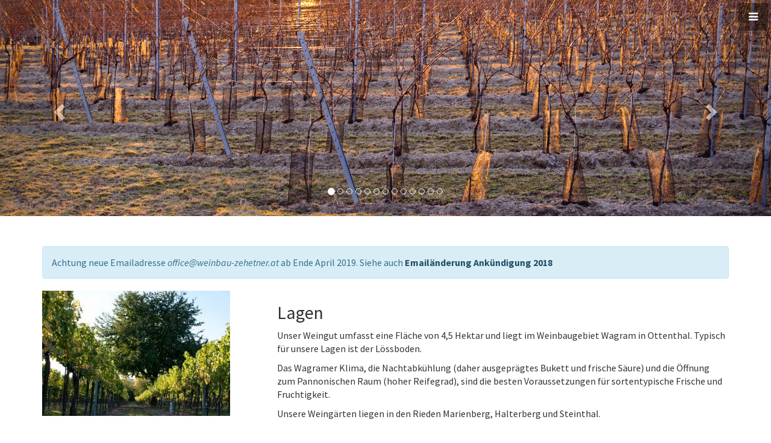

--- FILE ---
content_type: text/html
request_url: http://www.weinbau-zehetner.at/betrieb.html
body_size: 13949
content:
<!DOCTYPE html>
<html lang="de" xmlns="http://www.w3.org/1999/xhtml">
    <head>
        <meta charset="utf-8"/>
        <meta http-equiv="X-UA-Compatible" content="IE=edge"/>
        <meta name="viewport" content="width=device-width, initial-scale=1"/>
        
        <title>Weinbau Zehetner</title>
        <meta name="description" content="Weinbau Zehetner"/>
        <meta name="keywords" content="Wein, Weinbau Zehetner, Winzerhaus Zehetner, Wagram, Ottenthal, Klaus Zehetner, Löß, Loess, Rebe, Weinrebe, Weißwein, Weisswein, Rotwein, Rosè, Rosee"/>
        <meta name="author" content=""/>

        <!-- Latest compiled and minified CSS -->
        <link href="https://maxcdn.bootstrapcdn.com/bootstrap/3.3.6/css/bootstrap.min.css" rel="stylesheet" integrity="sha384-1q8mTJOASx8j1Au+a5WDVnPi2lkFfwwEAa8hDDdjZlpLegxhjVME1fgjWPGmkzs7" crossorigin="anonymous"/>

        <!-- Custom Fonts -->
        <link href="https://maxcdn.bootstrapcdn.com/font-awesome/4.7.0/css/font-awesome.min.css" rel="stylesheet" integrity="sha384-wvfXpqpZZVQGK6TAh5PVlGOfQNHSoD2xbE+QkPxCAFlNEevoEH3Sl0sibVcOQVnN" crossorigin="anonymous">
        <link href="https://fonts.googleapis.com/css?family=Source+Sans+Pro:300,400,700,300italic,400italic,700italic" rel="stylesheet" type="text/css">

        <!-- jQuery library -->
        <script src="https://cdnjs.cloudflare.com/ajax/libs/jquery/1.11.1/jquery.min.js" integrity="sha256-VAvG3sHdS5LqTT+5A/aeq/bZGa/Uj04xKxY8KM/w9EE=" crossorigin="anonymous"></script>

        <!-- Latest compiled and minified JavaScript -->
        <script src="https://maxcdn.bootstrapcdn.com/bootstrap/3.3.6/js/bootstrap.min.js" integrity="sha384-0mSbJDEHialfmuBBQP6A4Qrprq5OVfW37PRR3j5ELqxss1yVqOtnepnHVP9aJ7xS" crossorigin="anonymous"></script>

        <!-- Custom CSS -->
        <link href="resources/zehetner/css/stylish-portfolio.css" rel="stylesheet"/>

        <!-- HTML5 Shim and Respond.js IE8 support of HTML5 elements and media queries -->
        <!-- WARNING: Respond.js doesn't work if you view the page via file:// -->
        <!--[if lt IE 9]>
            <script src="https://oss.maxcdn.com/libs/html5shiv/3.7.0/html5shiv.js"></script>
            <script src="https://oss.maxcdn.com/libs/respond.js/1.4.2/respond.min.js"></script>
        <![endif]-->

        <!-- Le fav and touch icons -->
    </head>

    <body>

<a name="top">
</a>
<!-- Navigation -->
<a id="menu-toggle" href="#" class="btn btn-dark btn-lg toggle"><i class="fa fa-bars"></i></a>
<nav id="sidebar-wrapper">
    <ul class="sidebar-nav">
        <a id="menu-close" href="#" class="btn btn-light btn-lg pull-right toggle"><i class="fa fa-times"></i></a>
        <li class="sidebar-brand">
            <a id="menuLinkWillkommen" href="index.html">Willkommen</a>
        </li>      
        <li>
            <a id="menuLinkBetrieb" href="betrieb.html">Betrieb</a>
        </li>
        <li>
            <a id="menuLinkWeine" href="weine.html">Weine</a>
        </li>
        <li>
            <a id="menuLinkBilder" href="bilder.html" >Bilder</a>
        </li>
        <li>
            <a id="menuLinkAktuelles" href="news.html" >Aktuelles</a>
        </li>
        <li>
            <a id="menuLinkArchive" href="archive.html" >Archiv</a>
        </li>
        <li>
            <a id="menuLinkImpressum" href="impressum.html">Impressum</a>
        </li>
        <li>
            <a id="menuLinkKontakt" href="#kontakt" onclick='$("#menu-close").click();'>Kontakt</a>
        </li>
    </ul>
</nav>

<!-- Header -->
<div id="myCarousel" class="carousel slide" data-ride="carousel">
  <!-- Indicators -->
  <ol class="carousel-indicators">
        <li data-target="#myCarousel" data-slide-to="0" class="active"></li>
        <li data-target="#myCarousel" data-slide-to="0" class=""></li>
        <li data-target="#myCarousel" data-slide-to="0" class=""></li>
        <li data-target="#myCarousel" data-slide-to="0" class=""></li>
        <li data-target="#myCarousel" data-slide-to="0" class=""></li>
        <li data-target="#myCarousel" data-slide-to="0" class=""></li>
        <li data-target="#myCarousel" data-slide-to="0" class=""></li>
        <li data-target="#myCarousel" data-slide-to="0" class=""></li>
        <li data-target="#myCarousel" data-slide-to="0" class=""></li>
        <li data-target="#myCarousel" data-slide-to="0" class=""></li>
        <li data-target="#myCarousel" data-slide-to="0" class=""></li>
        <li data-target="#myCarousel" data-slide-to="0" class=""></li>
        <li data-target="#myCarousel" data-slide-to="0" class=""></li>
  </ol>

  <!-- Wrapper for slides -->
  <div class="carousel-inner" role="listbox">
        <div class="item active">
            <img src="resources/zehetner/images/banner/Engelmannsbrunn2_20120303_016_banner_2280x640.jpg" alt=""/>
        </div>
        <div class="item">
            <img src="resources/zehetner/images/banner/ZehetnerWeingarten1_20120428_006_banner_2280x640.jpg" alt=""/>
        </div>
        <div class="item">
            <img src="resources/zehetner/images/banner/ZehetnerWeingarten1_20120428_065_banner_2280x640.jpg" alt=""/>
        </div>
        <div class="item">
            <img src="resources/zehetner/images/banner/Engelmannsbrunn2_20120303_024_banner_2280x640.jpg" alt=""/>
        </div>
        <div class="item">
            <img src="resources/zehetner/images/banner/Kirchenberg8_20121020_025_banner_2280x640.jpg" alt=""/>
        </div>
        <div class="item">
            <img src="resources/zehetner/images/banner/Engelmannsbrunn7_20121013_006_banner_2280x640.jpg" alt=""/>
        </div>
        <div class="item">
            <img src="resources/zehetner/images/banner/Kirchberg1_20120102_009_banner_2280x640.jpg" alt=""/>
        </div>
        <div class="item">
            <img src="resources/zehetner/images/banner/Engelmannsbrunn2_20120303_027_banner_2280x640.jpg" alt=""/>
        </div>
        <div class="item">
            <img src="resources/zehetner/images/banner/Kirchenberg2_20120519_013_banner_2280x640.jpg" alt=""/>
        </div>
        <div class="item">
            <img src="resources/zehetner/images/banner/Sonnenuntergang2_20120115_001_banner_2280x640.jpg" alt=""/>
        </div>
        <div class="item">
            <img src="resources/zehetner/images/banner/Kirchenberg8_20121020_051_banner_2280x640.jpg" alt=""/>
        </div>
        <div class="item">
            <img src="resources/zehetner/images/banner/ZehetnerWeingarten1_20120428_066_banner_2280x640.jpg" alt=""/>
        </div>
        <div class="item">
            <img src="resources/zehetner/images/banner/Kirchenberg8_20121020_083_banner_2280x640.jpg" alt=""/>
        </div>
  </div>
  <!-- Left and right controls -->
  <a class="left carousel-control" href="#myCarousel" role="button" data-slide="prev">
    <span class="glyphicon glyphicon-chevron-left" aria-hidden="true"></span>
    <span class="sr-only">Vorheriges Bild</span>
  </a>
  <a class="right carousel-control" href="#myCarousel" role="button" data-slide="next">
    <span class="glyphicon glyphicon-chevron-right" aria-hidden="true"></span>
    <span class="sr-only">Nächstes Bild</span>
  </a>
</div>

<section id="about" class="section">
    <div class="container">
        <!-- begin hot news -->
        <div class="row">
            <div class="col-lg-12">
                <div class="alert alert-info" role="alert">
                    Achtung neue Emailadresse <i>office@weinbau-zehetner.at</i> ab Ende April 2019.
                    Siehe auch <a href="/news/email_aenderung_ankuendigung_2018.html" class="alert-link">Emailänderung Ankündigung 2018</a>
                </div>
            </div>
        </div>
        <!-- begin hot end -->
        <div class="row">
            <div class="col-lg-4">
                <img src="../resources/zehetner/images/gallery/gallery_02.jpg" alt=""/>
            </div>
            <div class="col-lg-8">
                <h2>Lagen</h2>
                <p>
                    Unser Weingut umfasst eine Fläche von 4,5 Hektar und
                    liegt im Weinbaugebiet Wagram in Ottenthal.
                    Typisch für unsere Lagen ist der Lössboden.
                </p>
                <p>
                    Das Wagramer Klima, die Nachtabkühlung
                    (daher ausgeprägtes Bukett und frische Säure)
                    und die Öffnung zum Pannonischen Raum
                    (hoher Reifegrad),
                    sind die besten Voraussetzungen für sortentypische
                    Frische und Fruchtigkeit.
                </p>
                <p>
                    Unsere Weingärten liegen in den Rieden Marienberg, Halterberg und Steinthal.
                </p>
            </div>
        </div>
        <hr class="small"/>
        <div class="row">
            <div class="col-lg-8">
                <h2>Im Weingarten</h2>
                <p>
                    Die Grundlage der Qualität unserer Weine bildet die Arbeit im Weingarten.
                    <br/>
                    Wir legen größten Wert bei der Bodenpflege
                    auf die Förderung von Nützlingen und Bodenorganismen,
                    die Verwendung von Gründüngungspflanzen und organischem Dünger.
                </p>
                <p>
                    Die Bekämpfung von Pilzkrankheiten und tierischen Schädlingen
                    erfolgt im Sinne des integrierten Pflanzenschutzes.
                </p>
                <p>
                    Die Rebsorten für unsere Weine sind:
                </p>
                <ul>
                    <li>Grüner Veltliner</li>
                    <li>Roter Veltliner</li>
                    <li>Riesling</li>
                    <li>Chardonnay</li>
                    <li>Rivaner</li>
                    <li>Blauburger</li>
                    <li>Zweigelt</li>
                    <li>Cabernet Sauvignon</li>
                </ul>
                <p>
                    Durch Ausbrechen schwacher Triebe und Ausdünnen der Trauben
                    reduzieren wir bewusst die Erntemenge.
                </p>
            </div>
            <div class="col-lg-4">
                <img src="../resources/zehetner/images/gallery/gallery_03.jpg" alt=""/>
            </div>
        </div>
        <hr class="small"/>
        <div class="row">
            <div class="col-lg-4">
                <img src="../resources/zehetner/images/gallery/gallery_04.jpg" alt=""/>
            </div>
            <div class="col-lg-8">
                <h2>Von den Trauben zum Wein</h2>
                <p>
                    Die Weinlese erfolgt bei uns von Hand in mehreren Arbeitsgängen.
                    Die Traubenverarbeitung ist sehr schonend mit anschließender gekühlter Vergärung.
                </p>
                <p>
                    Wir vinifizieren sowohl frisch-fruchtige, sortentypische Weine,
                    als auch gehaltvolle, ausdruckstarke Weine.
                    Unsere Weine sind vom Lössboden des Wagram geprägt.
                </p>

                <p>
                    Unsere Weinspezialitäten reichen vom
                </p>
                <ul>
                    <li>Grünen Veltliner</li>
                    <li>Roter Veltliner</li>
                    <li>Riesling</li>
                    <li>Rivaner</li>
                    <li>Chardonnay</li>
                    <li>Cabernet Sauvignon</li>
                    <li>Zweigelt</li>
                </ul>
                <p>
                    Außerdem stellen wir auch Traubensäfte her.
                </p>
               <p>
                    Die Aufteilung Weißwein zu Rotwein beträgt rund
                    70 % Weißwein und
                    30 % Rotwein.
                </p>
            </div>
        </div>
        <!-- /.row -->
    </div>
    <!-- /.container -->
</section>


<a id="to-kontakt" name="kontakt"></a>
<!-- Footer -->
<footer>
    <div class="container">
        <div class="row">            
            <div class="col-lg-10 col-lg-offset-1 text-center">
                <h4><strong>Winzerhaus Zehetner</strong>
                </h4>
                <p>Ottenthal 6,
                    <br> A - 3470 Kirchberg am Wagram</p>
                <ul class="list-unstyled">
                    <li><i class="fa fa-phone fa-fw"></i> +43 (0) 2279 / 3481</li>
                    <li><i class="fa fa-mobile fa-fw"></i> +43 (0) 676 / 6205206</li>
                    <li><i class="fa fa-fax fa-fw"></i> +43 (0) 2279 / 27398</li>
                    <li><i class="fa fa-envelope-o fa-fw"></i> office at weinbau-zehetner.at, vormals weinbau-zehetner at tele2.at
                    </li>
                </ul>
                <br>
               
                <hr class="small">
            </div>
        </div>
    </div>
</footer>

<script src="resources/zehetner/js/menuSideWrapper.js"></script>


<ul class="text-center list-inline">
        <li>
            <a id="footerLinkWillkommen" href="index.html">Willkommen</a>
        </li>      
        <li>
            <a id="footerLinkBetrieb" href="betrieb.html">Betrieb</a>
        </li>
        <li>
            <a id="footerLinkWeine" href="weine.html">Weine</a>
        </li>
        <li>
            <a id="footerLinkBilder" href="bilder.html" >Bilder</a>
        </li>
        <li>
            <a id="footerLinkAktuelles" href="news.html" >Aktuelles</a>
        </li>
        <li>
            <a id="footerLinkImpressum" href="impressum.html">Impressum</a>
        </li>
        <li>
            <a id="footerLinkKontakt" href="#kontakt" onclick='$("#menu-close").click();'>Kontakt</a>
        </li>
</ul>
<span style="margin: 8px">
<small>Veröffentlicht 16.08.2020</small>
</span>
<div>
    <a id="to-top-href" href="#top" class="btn btn-dark pull-right"><i class="fa fa-chevron-up fa-fw fa-1x"></i></a>
</div>
    </body>
</html>


--- FILE ---
content_type: application/javascript
request_url: http://www.weinbau-zehetner.at/resources/zehetner/js/menuSideWrapper.js
body_size: 547
content:
/* 
 * To change this license header, choose License Headers in Project Properties.
 * To change this template file, choose Tools | Templates
 * and open the template in the editor.
 */

$(document).ready(function () {
    // Closes the sidebar menu
    $("#menu-close").click(function (e) {
        e.preventDefault();
        $("#sidebar-wrapper").toggleClass("active");
    });
    // Opens the sidebar menu
    $("#menu-toggle").click(function (e) {
        e.preventDefault();
        $("#sidebar-wrapper").toggleClass("active");
    });
});
